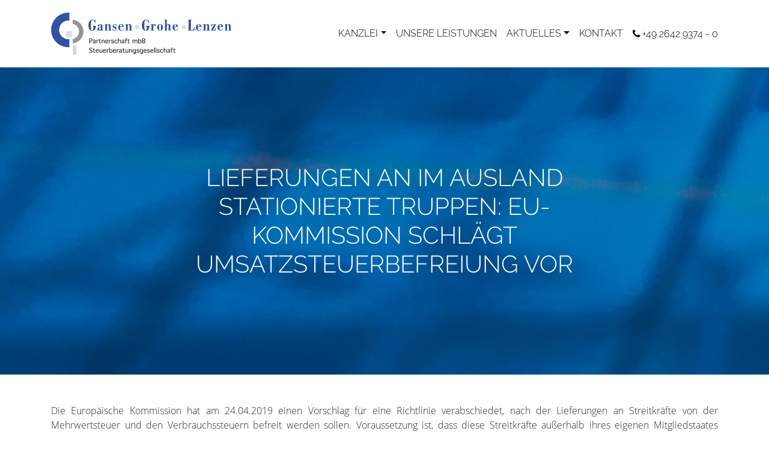

--- FILE ---
content_type: text/html; charset=UTF-8
request_url: https://gansen-grohe-lenzen.de/aktuelles/lieferungen-an-im-ausland-stationierte-truppen-eu-kommission-schlaegt-umsatzsteuerbefreiung-vor/
body_size: 8754
content:
<!DOCTYPE HTML><html xmlns="http://www.w3.org/1999/xhtml" lang="de"><head><meta http-equiv="Content-Type" content="text/html; charset=UTF-8"><meta name="viewport" content="width=device-width, initial-scale=1.0, shrink-to-fit=no"><meta name='robots' content='index, follow, max-image-preview:large, max-snippet:-1, max-video-preview:-1' /><title>Kanzlei Gansen Grohe Lenzen &#8211; Lieferungen an im Ausland stationierte Truppen: EU-Kommission schlägt Umsatzsteuerbefreiung vor</title><meta name="description" content="Jetzt lesen: Lieferungen an im Ausland stationierte Truppen: EU-Kommission schlägt Umsatzsteuerbefreiung vor" /><link rel="canonical" href="https://gansen-grohe-lenzen.de/aktuelles/lieferungen-an-im-ausland-stationierte-truppen-eu-kommission-schlaegt-umsatzsteuerbefreiung-vor/" /><meta name="twitter:label1" content="Verfasst von" /><meta name="twitter:data1" content="Ulrike Seddig" /><meta name="twitter:label2" content="Geschätzte Lesezeit" /><meta name="twitter:data2" content="1 Minute" /> <script type="application/ld+json" class="yoast-schema-graph">{"@context":"https://schema.org","@graph":[{"@type":"Article","@id":"https://gansen-grohe-lenzen.de/aktuelles/lieferungen-an-im-ausland-stationierte-truppen-eu-kommission-schlaegt-umsatzsteuerbefreiung-vor/#article","isPartOf":{"@id":"https://gansen-grohe-lenzen.de/aktuelles/lieferungen-an-im-ausland-stationierte-truppen-eu-kommission-schlaegt-umsatzsteuerbefreiung-vor/"},"author":{"name":"Ulrike Seddig","@id":"https://gansen-grohe-lenzen.de/#/schema/person/bcdef7cb216141ca22e148230cf7b40d"},"headline":"LIEFERUNGEN AN IM AUSLAND STATIONIERTE TRUPPEN: EU-KOMMISSION SCHLÄGT UMSATZSTEUERBEFREIUNG VOR","datePublished":"2019-06-12T13:26:26+00:00","mainEntityOfPage":{"@id":"https://gansen-grohe-lenzen.de/aktuelles/lieferungen-an-im-ausland-stationierte-truppen-eu-kommission-schlaegt-umsatzsteuerbefreiung-vor/"},"wordCount":138,"publisher":{"@id":"https://gansen-grohe-lenzen.de/#organization"},"articleSection":["Umsatzsteuer"],"inLanguage":"de"},{"@type":"WebPage","@id":"https://gansen-grohe-lenzen.de/aktuelles/lieferungen-an-im-ausland-stationierte-truppen-eu-kommission-schlaegt-umsatzsteuerbefreiung-vor/","url":"https://gansen-grohe-lenzen.de/aktuelles/lieferungen-an-im-ausland-stationierte-truppen-eu-kommission-schlaegt-umsatzsteuerbefreiung-vor/","name":"Kanzlei Gansen Grohe Lenzen &#8211; Lieferungen an im Ausland stationierte Truppen: EU-Kommission schlägt Umsatzsteuerbefreiung vor","isPartOf":{"@id":"https://gansen-grohe-lenzen.de/#website"},"datePublished":"2019-06-12T13:26:26+00:00","description":"Jetzt lesen: Lieferungen an im Ausland stationierte Truppen: EU-Kommission schlägt Umsatzsteuerbefreiung vor","breadcrumb":{"@id":"https://gansen-grohe-lenzen.de/aktuelles/lieferungen-an-im-ausland-stationierte-truppen-eu-kommission-schlaegt-umsatzsteuerbefreiung-vor/#breadcrumb"},"inLanguage":"de","potentialAction":[{"@type":"ReadAction","target":["https://gansen-grohe-lenzen.de/aktuelles/lieferungen-an-im-ausland-stationierte-truppen-eu-kommission-schlaegt-umsatzsteuerbefreiung-vor/"]}]},{"@type":"BreadcrumbList","@id":"https://gansen-grohe-lenzen.de/aktuelles/lieferungen-an-im-ausland-stationierte-truppen-eu-kommission-schlaegt-umsatzsteuerbefreiung-vor/#breadcrumb","itemListElement":[{"@type":"ListItem","position":1,"name":"Startseite","item":"https://gansen-grohe-lenzen.de/"},{"@type":"ListItem","position":2,"name":"AKTUELLES","item":"https://gansen-grohe-lenzen.de/aktuelles/"},{"@type":"ListItem","position":3,"name":"LIEFERUNGEN AN IM AUSLAND STATIONIERTE TRUPPEN: EU-KOMMISSION SCHLÄGT UMSATZSTEUERBEFREIUNG VOR"}]},{"@type":"WebSite","@id":"https://gansen-grohe-lenzen.de/#website","url":"https://gansen-grohe-lenzen.de/","name":"Kanzlei Gansen Grohe Lenzen","description":"","publisher":{"@id":"https://gansen-grohe-lenzen.de/#organization"},"potentialAction":[{"@type":"SearchAction","target":{"@type":"EntryPoint","urlTemplate":"https://gansen-grohe-lenzen.de/?s={search_term_string}"},"query-input":{"@type":"PropertyValueSpecification","valueRequired":true,"valueName":"search_term_string"}}],"inLanguage":"de"},{"@type":"Organization","@id":"https://gansen-grohe-lenzen.de/#organization","name":"Kanzlei Gansen Grohe Lenzen","url":"https://gansen-grohe-lenzen.de/","logo":{"@type":"ImageObject","inLanguage":"de","@id":"https://gansen-grohe-lenzen.de/#/schema/logo/image/","url":"https://gansen-grohe-lenzen.de/wp-content/uploads/2018/12/GGL_Logo_350px.png","contentUrl":"https://gansen-grohe-lenzen.de/wp-content/uploads/2018/12/GGL_Logo_350px.png","width":350,"height":82,"caption":"Kanzlei Gansen Grohe Lenzen"},"image":{"@id":"https://gansen-grohe-lenzen.de/#/schema/logo/image/"}},{"@type":"Person","@id":"https://gansen-grohe-lenzen.de/#/schema/person/bcdef7cb216141ca22e148230cf7b40d","name":"Ulrike Seddig","image":{"@type":"ImageObject","inLanguage":"de","@id":"https://gansen-grohe-lenzen.de/#/schema/person/image/","url":"https://secure.gravatar.com/avatar/2800d2279d93b0dce8520045108bf4b1098f75a46f53c1adcd83b65564e3c19b?s=96&d=mm&r=g","contentUrl":"https://secure.gravatar.com/avatar/2800d2279d93b0dce8520045108bf4b1098f75a46f53c1adcd83b65564e3c19b?s=96&d=mm&r=g","caption":"Ulrike Seddig"},"sameAs":["http://UlrikeSeddig.de"]}]}</script> <link rel="alternate" type="application/rss+xml" title="Kanzlei Gansen Grohe Lenzen &raquo; Feed" href="https://gansen-grohe-lenzen.de/feed/" /><link rel="alternate" type="application/rss+xml" title="Kanzlei Gansen Grohe Lenzen &raquo; Kommentar-Feed" href="https://gansen-grohe-lenzen.de/comments/feed/" /><link rel="alternate" type="application/rss+xml" title="Kanzlei Gansen Grohe Lenzen &raquo; LIEFERUNGEN AN IM AUSLAND STATIONIERTE TRUPPEN: EU-KOMMISSION SCHLÄGT UMSATZSTEUERBEFREIUNG VOR-Kommentar-Feed" href="https://gansen-grohe-lenzen.de/aktuelles/lieferungen-an-im-ausland-stationierte-truppen-eu-kommission-schlaegt-umsatzsteuerbefreiung-vor/feed/" /><link rel="alternate" title="oEmbed (JSON)" type="application/json+oembed" href="https://gansen-grohe-lenzen.de/wp-json/oembed/1.0/embed?url=https%3A%2F%2Fgansen-grohe-lenzen.de%2Faktuelles%2Flieferungen-an-im-ausland-stationierte-truppen-eu-kommission-schlaegt-umsatzsteuerbefreiung-vor%2F" /><link rel="alternate" title="oEmbed (XML)" type="text/xml+oembed" href="https://gansen-grohe-lenzen.de/wp-json/oembed/1.0/embed?url=https%3A%2F%2Fgansen-grohe-lenzen.de%2Faktuelles%2Flieferungen-an-im-ausland-stationierte-truppen-eu-kommission-schlaegt-umsatzsteuerbefreiung-vor%2F&#038;format=xml" /><style id='wp-img-auto-sizes-contain-inline-css' type='text/css'>img:is([sizes=auto i],[sizes^="auto," i]){contain-intrinsic-size:3000px 1500px}
/*# sourceURL=wp-img-auto-sizes-contain-inline-css */</style><style id='wp-block-library-inline-css' type='text/css'>:root{--wp-block-synced-color:#7a00df;--wp-block-synced-color--rgb:122,0,223;--wp-bound-block-color:var(--wp-block-synced-color);--wp-editor-canvas-background:#ddd;--wp-admin-theme-color:#007cba;--wp-admin-theme-color--rgb:0,124,186;--wp-admin-theme-color-darker-10:#006ba1;--wp-admin-theme-color-darker-10--rgb:0,107,160.5;--wp-admin-theme-color-darker-20:#005a87;--wp-admin-theme-color-darker-20--rgb:0,90,135;--wp-admin-border-width-focus:2px}@media (min-resolution:192dpi){:root{--wp-admin-border-width-focus:1.5px}}.wp-element-button{cursor:pointer}:root .has-very-light-gray-background-color{background-color:#eee}:root .has-very-dark-gray-background-color{background-color:#313131}:root .has-very-light-gray-color{color:#eee}:root .has-very-dark-gray-color{color:#313131}:root .has-vivid-green-cyan-to-vivid-cyan-blue-gradient-background{background:linear-gradient(135deg,#00d084,#0693e3)}:root .has-purple-crush-gradient-background{background:linear-gradient(135deg,#34e2e4,#4721fb 50%,#ab1dfe)}:root .has-hazy-dawn-gradient-background{background:linear-gradient(135deg,#faaca8,#dad0ec)}:root .has-subdued-olive-gradient-background{background:linear-gradient(135deg,#fafae1,#67a671)}:root .has-atomic-cream-gradient-background{background:linear-gradient(135deg,#fdd79a,#004a59)}:root .has-nightshade-gradient-background{background:linear-gradient(135deg,#330968,#31cdcf)}:root .has-midnight-gradient-background{background:linear-gradient(135deg,#020381,#2874fc)}:root{--wp--preset--font-size--normal:16px;--wp--preset--font-size--huge:42px}.has-regular-font-size{font-size:1em}.has-larger-font-size{font-size:2.625em}.has-normal-font-size{font-size:var(--wp--preset--font-size--normal)}.has-huge-font-size{font-size:var(--wp--preset--font-size--huge)}.has-text-align-center{text-align:center}.has-text-align-left{text-align:left}.has-text-align-right{text-align:right}.has-fit-text{white-space:nowrap!important}#end-resizable-editor-section{display:none}.aligncenter{clear:both}.items-justified-left{justify-content:flex-start}.items-justified-center{justify-content:center}.items-justified-right{justify-content:flex-end}.items-justified-space-between{justify-content:space-between}.screen-reader-text{border:0;clip-path:inset(50%);height:1px;margin:-1px;overflow:hidden;padding:0;position:absolute;width:1px;word-wrap:normal!important}.screen-reader-text:focus{background-color:#ddd;clip-path:none;color:#444;display:block;font-size:1em;height:auto;left:5px;line-height:normal;padding:15px 23px 14px;text-decoration:none;top:5px;width:auto;z-index:100000}html :where(.has-border-color){border-style:solid}html :where([style*=border-top-color]){border-top-style:solid}html :where([style*=border-right-color]){border-right-style:solid}html :where([style*=border-bottom-color]){border-bottom-style:solid}html :where([style*=border-left-color]){border-left-style:solid}html :where([style*=border-width]){border-style:solid}html :where([style*=border-top-width]){border-top-style:solid}html :where([style*=border-right-width]){border-right-style:solid}html :where([style*=border-bottom-width]){border-bottom-style:solid}html :where([style*=border-left-width]){border-left-style:solid}html :where(img[class*=wp-image-]){height:auto;max-width:100%}:where(figure){margin:0 0 1em}html :where(.is-position-sticky){--wp-admin--admin-bar--position-offset:var(--wp-admin--admin-bar--height,0px)}@media screen and (max-width:600px){html :where(.is-position-sticky){--wp-admin--admin-bar--position-offset:0px}}

/*# sourceURL=wp-block-library-inline-css */</style><style id='global-styles-inline-css' type='text/css'>:root{--wp--preset--aspect-ratio--square: 1;--wp--preset--aspect-ratio--4-3: 4/3;--wp--preset--aspect-ratio--3-4: 3/4;--wp--preset--aspect-ratio--3-2: 3/2;--wp--preset--aspect-ratio--2-3: 2/3;--wp--preset--aspect-ratio--16-9: 16/9;--wp--preset--aspect-ratio--9-16: 9/16;--wp--preset--color--black: #000000;--wp--preset--color--cyan-bluish-gray: #abb8c3;--wp--preset--color--white: #ffffff;--wp--preset--color--pale-pink: #f78da7;--wp--preset--color--vivid-red: #cf2e2e;--wp--preset--color--luminous-vivid-orange: #ff6900;--wp--preset--color--luminous-vivid-amber: #fcb900;--wp--preset--color--light-green-cyan: #7bdcb5;--wp--preset--color--vivid-green-cyan: #00d084;--wp--preset--color--pale-cyan-blue: #8ed1fc;--wp--preset--color--vivid-cyan-blue: #0693e3;--wp--preset--color--vivid-purple: #9b51e0;--wp--preset--gradient--vivid-cyan-blue-to-vivid-purple: linear-gradient(135deg,rgb(6,147,227) 0%,rgb(155,81,224) 100%);--wp--preset--gradient--light-green-cyan-to-vivid-green-cyan: linear-gradient(135deg,rgb(122,220,180) 0%,rgb(0,208,130) 100%);--wp--preset--gradient--luminous-vivid-amber-to-luminous-vivid-orange: linear-gradient(135deg,rgb(252,185,0) 0%,rgb(255,105,0) 100%);--wp--preset--gradient--luminous-vivid-orange-to-vivid-red: linear-gradient(135deg,rgb(255,105,0) 0%,rgb(207,46,46) 100%);--wp--preset--gradient--very-light-gray-to-cyan-bluish-gray: linear-gradient(135deg,rgb(238,238,238) 0%,rgb(169,184,195) 100%);--wp--preset--gradient--cool-to-warm-spectrum: linear-gradient(135deg,rgb(74,234,220) 0%,rgb(151,120,209) 20%,rgb(207,42,186) 40%,rgb(238,44,130) 60%,rgb(251,105,98) 80%,rgb(254,248,76) 100%);--wp--preset--gradient--blush-light-purple: linear-gradient(135deg,rgb(255,206,236) 0%,rgb(152,150,240) 100%);--wp--preset--gradient--blush-bordeaux: linear-gradient(135deg,rgb(254,205,165) 0%,rgb(254,45,45) 50%,rgb(107,0,62) 100%);--wp--preset--gradient--luminous-dusk: linear-gradient(135deg,rgb(255,203,112) 0%,rgb(199,81,192) 50%,rgb(65,88,208) 100%);--wp--preset--gradient--pale-ocean: linear-gradient(135deg,rgb(255,245,203) 0%,rgb(182,227,212) 50%,rgb(51,167,181) 100%);--wp--preset--gradient--electric-grass: linear-gradient(135deg,rgb(202,248,128) 0%,rgb(113,206,126) 100%);--wp--preset--gradient--midnight: linear-gradient(135deg,rgb(2,3,129) 0%,rgb(40,116,252) 100%);--wp--preset--font-size--small: 13px;--wp--preset--font-size--medium: 20px;--wp--preset--font-size--large: 36px;--wp--preset--font-size--x-large: 42px;--wp--preset--spacing--20: 0.44rem;--wp--preset--spacing--30: 0.67rem;--wp--preset--spacing--40: 1rem;--wp--preset--spacing--50: 1.5rem;--wp--preset--spacing--60: 2.25rem;--wp--preset--spacing--70: 3.38rem;--wp--preset--spacing--80: 5.06rem;--wp--preset--shadow--natural: 6px 6px 9px rgba(0, 0, 0, 0.2);--wp--preset--shadow--deep: 12px 12px 50px rgba(0, 0, 0, 0.4);--wp--preset--shadow--sharp: 6px 6px 0px rgba(0, 0, 0, 0.2);--wp--preset--shadow--outlined: 6px 6px 0px -3px rgb(255, 255, 255), 6px 6px rgb(0, 0, 0);--wp--preset--shadow--crisp: 6px 6px 0px rgb(0, 0, 0);}:where(.is-layout-flex){gap: 0.5em;}:where(.is-layout-grid){gap: 0.5em;}body .is-layout-flex{display: flex;}.is-layout-flex{flex-wrap: wrap;align-items: center;}.is-layout-flex > :is(*, div){margin: 0;}body .is-layout-grid{display: grid;}.is-layout-grid > :is(*, div){margin: 0;}:where(.wp-block-columns.is-layout-flex){gap: 2em;}:where(.wp-block-columns.is-layout-grid){gap: 2em;}:where(.wp-block-post-template.is-layout-flex){gap: 1.25em;}:where(.wp-block-post-template.is-layout-grid){gap: 1.25em;}.has-black-color{color: var(--wp--preset--color--black) !important;}.has-cyan-bluish-gray-color{color: var(--wp--preset--color--cyan-bluish-gray) !important;}.has-white-color{color: var(--wp--preset--color--white) !important;}.has-pale-pink-color{color: var(--wp--preset--color--pale-pink) !important;}.has-vivid-red-color{color: var(--wp--preset--color--vivid-red) !important;}.has-luminous-vivid-orange-color{color: var(--wp--preset--color--luminous-vivid-orange) !important;}.has-luminous-vivid-amber-color{color: var(--wp--preset--color--luminous-vivid-amber) !important;}.has-light-green-cyan-color{color: var(--wp--preset--color--light-green-cyan) !important;}.has-vivid-green-cyan-color{color: var(--wp--preset--color--vivid-green-cyan) !important;}.has-pale-cyan-blue-color{color: var(--wp--preset--color--pale-cyan-blue) !important;}.has-vivid-cyan-blue-color{color: var(--wp--preset--color--vivid-cyan-blue) !important;}.has-vivid-purple-color{color: var(--wp--preset--color--vivid-purple) !important;}.has-black-background-color{background-color: var(--wp--preset--color--black) !important;}.has-cyan-bluish-gray-background-color{background-color: var(--wp--preset--color--cyan-bluish-gray) !important;}.has-white-background-color{background-color: var(--wp--preset--color--white) !important;}.has-pale-pink-background-color{background-color: var(--wp--preset--color--pale-pink) !important;}.has-vivid-red-background-color{background-color: var(--wp--preset--color--vivid-red) !important;}.has-luminous-vivid-orange-background-color{background-color: var(--wp--preset--color--luminous-vivid-orange) !important;}.has-luminous-vivid-amber-background-color{background-color: var(--wp--preset--color--luminous-vivid-amber) !important;}.has-light-green-cyan-background-color{background-color: var(--wp--preset--color--light-green-cyan) !important;}.has-vivid-green-cyan-background-color{background-color: var(--wp--preset--color--vivid-green-cyan) !important;}.has-pale-cyan-blue-background-color{background-color: var(--wp--preset--color--pale-cyan-blue) !important;}.has-vivid-cyan-blue-background-color{background-color: var(--wp--preset--color--vivid-cyan-blue) !important;}.has-vivid-purple-background-color{background-color: var(--wp--preset--color--vivid-purple) !important;}.has-black-border-color{border-color: var(--wp--preset--color--black) !important;}.has-cyan-bluish-gray-border-color{border-color: var(--wp--preset--color--cyan-bluish-gray) !important;}.has-white-border-color{border-color: var(--wp--preset--color--white) !important;}.has-pale-pink-border-color{border-color: var(--wp--preset--color--pale-pink) !important;}.has-vivid-red-border-color{border-color: var(--wp--preset--color--vivid-red) !important;}.has-luminous-vivid-orange-border-color{border-color: var(--wp--preset--color--luminous-vivid-orange) !important;}.has-luminous-vivid-amber-border-color{border-color: var(--wp--preset--color--luminous-vivid-amber) !important;}.has-light-green-cyan-border-color{border-color: var(--wp--preset--color--light-green-cyan) !important;}.has-vivid-green-cyan-border-color{border-color: var(--wp--preset--color--vivid-green-cyan) !important;}.has-pale-cyan-blue-border-color{border-color: var(--wp--preset--color--pale-cyan-blue) !important;}.has-vivid-cyan-blue-border-color{border-color: var(--wp--preset--color--vivid-cyan-blue) !important;}.has-vivid-purple-border-color{border-color: var(--wp--preset--color--vivid-purple) !important;}.has-vivid-cyan-blue-to-vivid-purple-gradient-background{background: var(--wp--preset--gradient--vivid-cyan-blue-to-vivid-purple) !important;}.has-light-green-cyan-to-vivid-green-cyan-gradient-background{background: var(--wp--preset--gradient--light-green-cyan-to-vivid-green-cyan) !important;}.has-luminous-vivid-amber-to-luminous-vivid-orange-gradient-background{background: var(--wp--preset--gradient--luminous-vivid-amber-to-luminous-vivid-orange) !important;}.has-luminous-vivid-orange-to-vivid-red-gradient-background{background: var(--wp--preset--gradient--luminous-vivid-orange-to-vivid-red) !important;}.has-very-light-gray-to-cyan-bluish-gray-gradient-background{background: var(--wp--preset--gradient--very-light-gray-to-cyan-bluish-gray) !important;}.has-cool-to-warm-spectrum-gradient-background{background: var(--wp--preset--gradient--cool-to-warm-spectrum) !important;}.has-blush-light-purple-gradient-background{background: var(--wp--preset--gradient--blush-light-purple) !important;}.has-blush-bordeaux-gradient-background{background: var(--wp--preset--gradient--blush-bordeaux) !important;}.has-luminous-dusk-gradient-background{background: var(--wp--preset--gradient--luminous-dusk) !important;}.has-pale-ocean-gradient-background{background: var(--wp--preset--gradient--pale-ocean) !important;}.has-electric-grass-gradient-background{background: var(--wp--preset--gradient--electric-grass) !important;}.has-midnight-gradient-background{background: var(--wp--preset--gradient--midnight) !important;}.has-small-font-size{font-size: var(--wp--preset--font-size--small) !important;}.has-medium-font-size{font-size: var(--wp--preset--font-size--medium) !important;}.has-large-font-size{font-size: var(--wp--preset--font-size--large) !important;}.has-x-large-font-size{font-size: var(--wp--preset--font-size--x-large) !important;}
/*# sourceURL=global-styles-inline-css */</style><style id='classic-theme-styles-inline-css' type='text/css'>/*! This file is auto-generated */
.wp-block-button__link{color:#fff;background-color:#32373c;border-radius:9999px;box-shadow:none;text-decoration:none;padding:calc(.667em + 2px) calc(1.333em + 2px);font-size:1.125em}.wp-block-file__button{background:#32373c;color:#fff;text-decoration:none}
/*# sourceURL=/wp-includes/css/classic-themes.min.css */</style><link rel='stylesheet' id='contact-form-7-css' href='https://gansen-grohe-lenzen.de/wp-content/plugins/contact-form-7/includes/css/styles.css?ver=6.1.4' type='text/css' media='all' /><link rel='stylesheet' id='theme-css' href='https://gansen-grohe-lenzen.de/wp-content/themes/gansen-grohe-lenzen/style.css?ver=6.9' type='text/css' media='all' /><link rel="https://api.w.org/" href="https://gansen-grohe-lenzen.de/wp-json/" /><link rel="alternate" title="JSON" type="application/json" href="https://gansen-grohe-lenzen.de/wp-json/wp/v2/posts/2457" /><link rel='shortlink' href='https://gansen-grohe-lenzen.de/?p=2457' /><link rel="icon" href="https://gansen-grohe-lenzen.de/wp-content/uploads/2020/05/cropped-favicon-2-32x32.png" sizes="32x32" /><link rel="icon" href="https://gansen-grohe-lenzen.de/wp-content/uploads/2020/05/cropped-favicon-2-192x192.png" sizes="192x192" /><link rel="apple-touch-icon" href="https://gansen-grohe-lenzen.de/wp-content/uploads/2020/05/cropped-favicon-2-180x180.png" /><meta name="msapplication-TileImage" content="https://gansen-grohe-lenzen.de/wp-content/uploads/2020/05/cropped-favicon-2-270x270.png" /><style type="text/css" id="wp-custom-css">.content ul li.sow-icon-container-position-top::before {
	content: none;
}</style></head><body class="wp-singular post-template-default single single-post postid-2457 single-format-standard wp-theme-gansen-grohe-lenzen"><header id="top"><nav class="navbar navbar-expand-lg navbar-light fixed-top"><div class="container"> <a class="navbar-brand logo" href="https://gansen-grohe-lenzen.de/"> <img srcset="https://gansen-grohe-lenzen.de/wp-content/themes/gansen-grohe-lenzen/assets/img/logo-gansen-grohe-lenzen-200.png 200w,https://gansen-grohe-lenzen.de/wp-content/themes/gansen-grohe-lenzen/assets/img/logo-gansen-grohe-lenzen-300.png 300w" sizes="(min-width:1200px) 300px,(min-width:1px) 200px" src="https://gansen-grohe-lenzen.de/wp-content/themes/gansen-grohe-lenzen/assets/img/logo-gansen-grohe-lenzen-300.png" alt="" class="logo"> </a> <button class="navbar-toggler" type="button" data-toggle="collapse" data-target="#navbarText" aria-controls="navbarText" aria-expanded="false" aria-label="Toggle navigation"> <span class="navbar-toggler-icon"></span> </button><div class="collapse navbar-collapse" id="navbarText"><ul id="menu-kopfzeile" class="navbar-nav ml-auto"><li id="menu-item-1644" class="menu-item menu-item-type-custom menu-item-object-custom menu-item-has-children nav-item nav-item-1644 dropdown"><a class="nav-link dropdown-toggle" title="Kanzlei" href="#" data-toggle="dropdown">KANZLEI</a><ul class="dropdown-menu" aria-labelledby="navbarDropdownMenuLink"><li id="menu-item-1642" class="menu-item menu-item-type-post_type menu-item-object-page dropdown-item nav-item-1642 dropdown-item"><a class="nav-link" title="Historie" href="https://gansen-grohe-lenzen.de/kanzlei/">HISTORIE</a><li id="menu-item-1643" class="menu-item menu-item-type-custom menu-item-object-custom menu-item-home dropdown-item nav-item-1643 dropdown-item"><a class="nav-link" title="Team" href="https://gansen-grohe-lenzen.de/#kanzleiteam">TEAM</a><li id="menu-item-1688" class="menu-item menu-item-type-taxonomy menu-item-object-category dropdown-item nav-item-1688 dropdown-item"><a class="nav-link" title="Soziales Engagement" href="https://gansen-grohe-lenzen.de/kategorie/soziales-engagement/">SOZIALES ENGAGEMENT</a><li id="menu-item-4109" class="menu-item menu-item-type-post_type menu-item-object-page dropdown-item nav-item-4109 dropdown-item"><a class="nav-link" title="STELLENANGEBOTE" href="https://gansen-grohe-lenzen.de/stellenangebote/">STELLENANGEBOTE</a></ul></li><li id="menu-item-1640" class="menu-item menu-item-type-post_type menu-item-object-page nav-item nav-item-1640"><a class="nav-link" title="UNSERE LEISTUNGEN" href="https://gansen-grohe-lenzen.de/leistungen/">UNSERE LEISTUNGEN</a></li><li id="menu-item-1692" class="menu-item menu-item-type-post_type menu-item-object-page current_page_parent menu-item-has-children nav-item nav-item-1692 dropdown"><a class="nav-link dropdown-toggle" title="AKTUELLES" href="#" data-toggle="dropdown">AKTUELLES</a><ul class="dropdown-menu" aria-labelledby="navbarDropdownMenuLink"><li id="menu-item-2375" class="menu-item menu-item-type-post_type menu-item-object-page current_page_parent dropdown-item nav-item-2375 dropdown-item"><a class="nav-link" title="AKTUELLES" href="https://gansen-grohe-lenzen.de/aktuelles/">AKTUELLES</a><li id="menu-item-2376" class="menu-item menu-item-type-post_type_archive menu-item-object-leaflet dropdown-item nav-item-2376 dropdown-item"><a class="nav-link" title="Merkblätter für Mandanten" href="https://gansen-grohe-lenzen.de/merkblaetter/">MERKBLÄTTER FÜR MANDANTEN</a><li id="menu-item-2377" class="menu-item menu-item-type-post_type_archive menu-item-object-video dropdown-item nav-item-2377 dropdown-item"><a class="nav-link" title="Steuer-Erklärvideos" href="https://gansen-grohe-lenzen.de/videos/">STEUER-ERKLÄRVIDEOS</a></ul></li><li id="menu-item-1695" class="menu-item menu-item-type-post_type menu-item-object-page nav-item nav-item-1695"><a class="nav-link" title="KONTAKT" href="https://gansen-grohe-lenzen.de/kontakt/">KONTAKT</a></li></ul> <span class="navbar-text"><span class="ggl-icons icon-phone-right"></span>+49 2642 9374 - 0</span></div></div></nav></header><main><article id="post-2457" class="post-2457 post type-post status-publish format-standard hentry category-umsatzsteuer"><div class="header-visual" style="background-image:url('https://gansen-grohe-lenzen.de/wp-content/uploads/2018/12/GGL_Ampel_Leistungen-1920x500.jpg');"><div class="container"><h1 class="title">LIEFERUNGEN AN IM AUSLAND STATIONIERTE TRUPPEN: EU-KOMMISSION SCHLÄGT UMSATZSTEUERBEFREIUNG VOR</h1></div></div><div class="container"><div class="content"><p>Die Europäische Kommission hat am 24.04.2019 einen Vorschlag für eine Richtlinie verabschiedet, nach der Lieferungen an Streitkräfte von der Mehrwertsteuer und den Verbrauchssteuern befreit werden sollen. Voraussetzung ist, dass diese Streitkräfte außerhalb ihres eigenen Mitgliedstaates eingesetzt werden und sich an europäischen Verteidigungsanstrengungen beteiligen.</p><p>Mit diesem Vorschlag soll eine Gleichbehandlung der Verteidigungsbemühungen im Rahmen der NATO und der EU geschaffen werden. Für Streitkräfte, die an einem NATO-Verteidigungseinsatz teilnehmen, wird bereits eine Steuerfreiheit gewährt.</p><p>Ziel ist es, die wachsende Bedeutung der gemeinsamen Sicherheits- und Verteidigungspolitik und der militärischen Mobilität anzuerkennen. Erforderliche Lieferungen, wie zum Beispiel Ausbildungsmaterial, Unterkunft, Verpflegung und Treibstoff, sind derzeit steuerpflichtig. Mit Blick auf die neuen Vorschriften soll die indirekte Steuerbehandlung beider Verteidigungsbemühungen angeglichen werden.</p></div><hr><div class="date">Veröffentlicht am: 12. Juni 2019</div><div class="categories">Veröffentlicht in: <a href="https://gansen-grohe-lenzen.de/kategorie/umsatzsteuer/" rel="category tag">Umsatzsteuer</a></div><div class="row post-nav"><div class="col-md-6 newer"> <a href="https://gansen-grohe-lenzen.de/aktuelles/garten-und-landschaftsbau-pflanzenlieferung-und-gartenbauarbeiten-einheitliche-leistung/" rel="next"><span class="ggl-icons icon-left"></span>&nbsp;GARTEN- UND LANDSCHAFTSBAU: PFLANZENLIEFERUNG UND GARTENBAUARBEITEN EINHEITLICHE LEISTUNG</a></div><div class="col-md-6 older"> <a href="https://gansen-grohe-lenzen.de/aktuelles/auslaendische-quellensteuer-ohne-nachweis-keine-anrechnung-auf-deutsche-steuerschuld/" rel="prev">AUSLÄNDISCHE QUELLENSTEUER: OHNE NACHWEIS KEINE ANRECHNUNG AUF DEUTSCHE STEUERSCHULD&nbsp;<span class="ggl-icons icon-right"></span></a></div></div></div></article></main><footer><div class="container"><div class="back-to-top-wrapper"> <a href="#top" class="back-to-top btn btn-outline-light btn-lg"><span class="ggl-icons icon-up-fat"></span></a></div><div class="row"><div class="col-md-4"><div class="sidebar sidebar-footer-sidebar-left"><div id="text-2" class="widget widget_text"><h3 class="widget-title">Bürozeiten</h3><div class="textwidget"><p>Montag bis Donnerstag<br /> 7.30 Uhr bis 16.30 Uhr</p><p>Freitag<br /> 7.30 Uhr bis 14.00 Uhr</p><p>Oder nach Vereinbarung.</p></div></div></div></div><div class="col-md-4"><div class="sidebar sidebar-footer-sidebar-middle"><div id="text-3" class="widget widget_text"><h3 class="widget-title">Kontakt Remagen</h3><div class="textwidget"><p>Telefon: +49 2642 9374 &#8211; 0</p><p>Telefax: +49 2642 3901</p><p>E-Mail: <span class="d-none">5r7cw6daumh2</span><span class="">k</span><span class="d-none">5r7cw6daumh2</span><span class="d-none">06lg1su4fawh</span><span class="">a</span><span class="d-none">06lg1su4fawh</span><span class="d-none">pfsyhe9r70qk</span><span class="">n</span><span class="d-none">pfsyhe9r70qk</span><span class="d-none">cqp0f4v3h86b</span><span class="">z</span><span class="d-none">cqp0f4v3h86b</span><span class="d-none">uhi5g1v2qcpn</span><span class="">l</span><span class="d-none">uhi5g1v2qcpn</span><span class="d-none">zuye2n4wogj6</span><span class="">e</span><span class="d-none">zuye2n4wogj6</span><span class="d-none">a4d9vnytw1m6</span><span class="">i</span><span class="d-none">a4d9vnytw1m6</span><span class="d-none">o7rhvlnq9048</span><span class="">@</span><span class="d-none">o7rhvlnq9048</span><span class="d-none">yp21wvr75h08</span><span class="">g</span><span class="d-none">yp21wvr75h08</span><span class="d-none">u38tforjhd6g</span><span class="">a</span><span class="d-none">u38tforjhd6g</span><span class="d-none">by3kt9e2gldh</span><span class="">n</span><span class="d-none">by3kt9e2gldh</span><span class="d-none">j1rn2d7tzia6</span><span class="">s</span><span class="d-none">j1rn2d7tzia6</span><span class="d-none">u93gl682zqmh</span><span class="">e</span><span class="d-none">u93gl682zqmh</span><span class="d-none">gxi15so3bpzj</span><span class="">n</span><span class="d-none">gxi15so3bpzj</span><span class="d-none">4cdyga5ivqlk</span><span class="">-</span><span class="d-none">4cdyga5ivqlk</span><span class="d-none">w5tpe16skycd</span><span class="">g</span><span class="d-none">w5tpe16skycd</span><span class="d-none">jxqwp6kriub9</span><span class="">r</span><span class="d-none">jxqwp6kriub9</span><span class="d-none">mg94ypwov2nq</span><span class="">o</span><span class="d-none">mg94ypwov2nq</span><span class="d-none">gpyx58u6rtso</span><span class="">h</span><span class="d-none">gpyx58u6rtso</span><span class="d-none">4n6jq2x53sov</span><span class="">e</span><span class="d-none">4n6jq2x53sov</span><span class="d-none">xnz7w4eup3o1</span><span class="">-</span><span class="d-none">xnz7w4eup3o1</span><span class="d-none">i1zqr5a3w4eu</span><span class="">l</span><span class="d-none">i1zqr5a3w4eu</span><span class="d-none">tqzrghiu3x2p</span><span class="">e</span><span class="d-none">tqzrghiu3x2p</span><span class="d-none">ami7pnjugz4d</span><span class="">n</span><span class="d-none">ami7pnjugz4d</span><span class="d-none">8ekranfljycp</span><span class="">z</span><span class="d-none">8ekranfljycp</span><span class="d-none">la8rg2kexvi1</span><span class="">e</span><span class="d-none">la8rg2kexvi1</span><span class="d-none">e8y4m5floh1u</span><span class="">n</span><span class="d-none">e8y4m5floh1u</span><span class="d-none">6wjbpmg57ysq</span><span class="">.</span><span class="d-none">6wjbpmg57ysq</span><span class="d-none">cso45igbu7vr</span><span class="">d</span><span class="d-none">cso45igbu7vr</span><span class="d-none">lkpmoyrjc42b</span><span class="">e</span><span class="d-none">lkpmoyrjc42b</span></p></div></div><div id="text-4" class="widget widget_text"><h3 class="widget-title">Kontakt Adenau</h3><div class="textwidget"><p>Telefon: +49 2691 93802 – 0</p><p>Telefax: +49 2691 93802 – 20</p><p>E-Mail: <span class="d-none">nw4gea08lvrj</span><span class="">k</span><span class="d-none">nw4gea08lvrj</span><span class="d-none">4z5g30lj2wpc</span><span class="">a</span><span class="d-none">4z5g30lj2wpc</span><span class="d-none">b7rzc1qj0g93</span><span class="">n</span><span class="d-none">b7rzc1qj0g93</span><span class="d-none">c5iw0tn3hkqp</span><span class="">z</span><span class="d-none">c5iw0tn3hkqp</span><span class="d-none">tm2rj98k0z7v</span><span class="">l</span><span class="d-none">tm2rj98k0z7v</span><span class="d-none">7clonjigk9ah</span><span class="">e</span><span class="d-none">7clonjigk9ah</span><span class="d-none">xsfqg1jud3t9</span><span class="">i</span><span class="d-none">xsfqg1jud3t9</span><span class="d-none">i94s76co2mj3</span><span class="">@</span><span class="d-none">i94s76co2mj3</span><span class="d-none">zgeoj8ylbtav</span><span class="">g</span><span class="d-none">zgeoj8ylbtav</span><span class="d-none">hdrw0o48u7nj</span><span class="">a</span><span class="d-none">hdrw0o48u7nj</span><span class="d-none">eit3pndmb0ly</span><span class="">n</span><span class="d-none">eit3pndmb0ly</span><span class="d-none">u43anm67tqs1</span><span class="">s</span><span class="d-none">u43anm67tqs1</span><span class="d-none">fj81n0gpxved</span><span class="">e</span><span class="d-none">fj81n0gpxved</span><span class="d-none">npiw3rmd6o0v</span><span class="">n</span><span class="d-none">npiw3rmd6o0v</span><span class="d-none">oxgzm5taf308</span><span class="">-</span><span class="d-none">oxgzm5taf308</span><span class="d-none">h5fv2s8kmyub</span><span class="">g</span><span class="d-none">h5fv2s8kmyub</span><span class="d-none">ow8mbpzx2vai</span><span class="">r</span><span class="d-none">ow8mbpzx2vai</span><span class="d-none">q48k3zersxch</span><span class="">o</span><span class="d-none">q48k3zersxch</span><span class="d-none">1wnz7om9uts8</span><span class="">h</span><span class="d-none">1wnz7om9uts8</span><span class="d-none">7cm5a8nl1dqb</span><span class="">e</span><span class="d-none">7cm5a8nl1dqb</span><span class="d-none">4yjbumkt5fen</span><span class="">-</span><span class="d-none">4yjbumkt5fen</span><span class="d-none">sfy1tl2xenhb</span><span class="">l</span><span class="d-none">sfy1tl2xenhb</span><span class="d-none">4b9g2nvfusot</span><span class="">e</span><span class="d-none">4b9g2nvfusot</span><span class="d-none">dw0jz8yeaq4n</span><span class="">n</span><span class="d-none">dw0jz8yeaq4n</span><span class="d-none">2zuaxbh14gd3</span><span class="">z</span><span class="d-none">2zuaxbh14gd3</span><span class="d-none">q6hct4iv385a</span><span class="">e</span><span class="d-none">q6hct4iv385a</span><span class="d-none">khmnogy9su8x</span><span class="">n</span><span class="d-none">khmnogy9su8x</span><span class="d-none">7mxp8deo9la5</span><span class="">.</span><span class="d-none">7mxp8deo9la5</span><span class="d-none">0cvpy8a2mz3d</span><span class="">d</span><span class="d-none">0cvpy8a2mz3d</span><span class="d-none">8g5b024dtw7h</span><span class="">e</span><span class="d-none">8g5b024dtw7h</span></p></div></div></div></div><div class="col-md-4"><div class="sidebar sidebar-footer-sidebar-right"><div id="recent-posts-4" class="widget widget_recent_entries"><h3 class="widget-title">Aktuelles</h3><ul><li> <a href="https://gansen-grohe-lenzen.de/aktuelles/preisgeld-oder-entgelt-regeln-fuer-berufsreiter/">PREISGELD ODER ENTGELT: REGELN FÜR BERUFSREITER</a> <span class="post-date">12. Januar 2026</span></li><li> <a href="https://gansen-grohe-lenzen.de/aktuelles/werbungskosten-erste-taetigkeitsstaette-eines-hafenarbeiters/">WERBUNGSKOSTEN: ERSTE TÄTIGKEITSSTÄTTE EINES HAFENARBEITERS</a> <span class="post-date">12. Januar 2026</span></li></ul></div><div id="search-2" class="widget widget_search"><h3 class="widget-title">Suchen Sie etwas Bestimmtes?</h3><form role="search" method="get" id="searchform" action="https://gansen-grohe-lenzen.de/" class="search"><div class="input-group input-group-lg"> <input type="text" class="form-control" value="" name="s" id="s" placeholder="Suchbegriff"><div class="input-group-append"> <button class="btn btn-outline-primary" type="submit">Suchen</button></div></div></form></div></div></div></div><nav class="nav flex-column flex-sm-row"><ul id="menu-fusszeile" class="footer-nav"><li id="menu-item-1694" class="menu-item menu-item-type-post_type menu-item-object-page menu-item-1694"><a href="https://gansen-grohe-lenzen.de/impressum/">IMPRESSUM</a></li><li id="menu-item-1693" class="menu-item menu-item-type-post_type menu-item-object-page menu-item-privacy-policy menu-item-1693"><a rel="privacy-policy" href="https://gansen-grohe-lenzen.de/datenschutz/">DATENSCHUTZ</a></li><li id="menu-item-1641" class="menu-item menu-item-type-post_type menu-item-object-page menu-item-1641"><a href="https://gansen-grohe-lenzen.de/haftungsauschluss/">HAFTUNGSAUSSCHLUSS</a></li></ul></nav><div class="copy-right"> &copy; 2026 Gansen Grohe Lenzen PmbB</div></div></footer> <script type="speculationrules">{"prefetch":[{"source":"document","where":{"and":[{"href_matches":"/*"},{"not":{"href_matches":["/wp-*.php","/wp-admin/*","/wp-content/uploads/*","/wp-content/*","/wp-content/plugins/*","/wp-content/themes/gansen-grohe-lenzen/*","/*\\?(.+)"]}},{"not":{"selector_matches":"a[rel~=\"nofollow\"]"}},{"not":{"selector_matches":".no-prefetch, .no-prefetch a"}}]},"eagerness":"conservative"}]}</script> <script type="text/javascript" src="https://gansen-grohe-lenzen.de/wp-includes/js/dist/hooks.min.js?ver=dd5603f07f9220ed27f1" id="wp-hooks-js"></script> <script type="text/javascript" src="https://gansen-grohe-lenzen.de/wp-includes/js/dist/i18n.min.js?ver=c26c3dc7bed366793375" id="wp-i18n-js"></script> <script type="text/javascript" src="https://gansen-grohe-lenzen.de/wp-includes/js/jquery/jquery.min.js?ver=3.7.1" id="jquery-js"></script> <script defer src="https://gansen-grohe-lenzen.de/wp-content/cache/assets/js/ao549711185ea66a1ac483a5844fbc574a.js"></script></body></html>